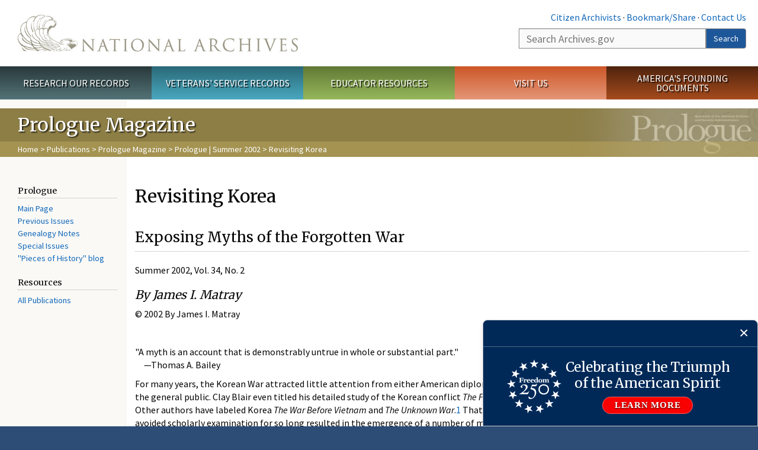

--- FILE ---
content_type: text/html; charset=utf-8
request_url: https://www.archives.gov/publications/prologue/2002/summer/korean-myths-1
body_size: 23686
content:
<!doctype html>
<html lang="en" dir="ltr" prefix="fb: //www.facebook.com/2008/fbml">
<head>
  <meta http-equiv="X-UA-Compatible" content="IE=edge">
  <meta name="viewport" content="width=device-width, initial-scale=1.0">
    <!-- Google Tag Manager -->
  <script>(function(w,d,s,l,i){w[l]=w[l]||[];w[l].push({'gtm.start':
  new Date().getTime(),event:'gtm.js'});var f=d.getElementsByTagName(s)[0],
  j=d.createElement(s),dl=l!='dataLayer'?'&l='+l:'';j.async=true;j.src=
  'https://www.googletagmanager.com/gtm.js?id='+i+dl;f.parentNode.insertBefore(j,f);
  })(window,document,'script','dataLayer','GTM-WLMC86');</script>
  <!-- End Google Tag Manager -->
  <meta name="referrer" content="no-referrer-when-downgrade">
    <meta http-equiv="Content-Type" content="text/html; charset=utf-8" />
<link rel="shortcut icon" href="https://www.archives.gov/files/apple-icon.png" type="image/png" />
<meta name="description" content="Exposing Myths of the Forgotten War Summer 2002, Vol. 34, No. 2 By James I. Matray © 2002 By James I. Matray &quot;A myth is an account that is demonstrably untrue in whole or substantial part.&quot; —Thomas A. Bailey An artillery officer directs UN troops as they drop white phosphorous on a Communist-held post in February 1951. (NARA, 111-SC-358293) For many years, the Korean War" />
<meta name="generator" content="Drupal 7 (http://drupal.org)" />
<link rel="image_src" href="https://www.archives.gov/sites/all/themes/nara/images/naralogo-og.png" />
<link rel="canonical" href="https://www.archives.gov/publications/prologue/2002/summer/korean-myths-1" />
<meta property="og:site_name" content="National Archives" />
<meta property="og:type" content="article" />
<meta property="og:url" content="https://www.archives.gov/publications/prologue/2002/summer/korean-myths-1" />
<meta property="og:title" content="Revisiting Korea" />
<meta property="og:description" content="Exposing Myths of the Forgotten War Summer 2002, Vol. 34, No. 2 By James I. Matray © 2002 By James I. Matray &quot;A myth is an account that is demonstrably untrue in whole or substantial part.&quot; —Thomas A. Bailey An artillery officer directs UN troops as they drop white phosphorous on a Communist-held post in February 1951. (NARA, 111-SC-358293) For many years, the Korean War attracted little attention from either American diplomatic historians or the general public. Clay Blair even titled his detailed study of the Korean conflict The Forgotten War." />
<meta property="og:updated_time" content="2025-04-07T06:07:49-04:00" />
<meta property="og:image" content="https://www.archives.gov/sites/all/themes/nara/images/naralogo-og.png" />
<meta property="og:image:alt" content="National Archives" />
<meta name="twitter:card" content="summary" />
<meta name="twitter:title" content="Revisiting Korea" />
<meta name="twitter:description" content="Exposing Myths of the Forgotten War Summer 2002, Vol. 34, No. 2 By James I. Matray © 2002 By James I. Matray &quot;A myth is an account that is demonstrably untrue in whole or substantial part.&quot; —Thomas" />
<meta name="twitter:image" content="https://www.archives.gov/sites/all/themes/nara/images/naralogo-x.png" />
<meta name="twitter:image:alt" content="National Archives" />
<meta property="article:published_time" content="2016-08-15T17:40:09-04:00" />
<meta property="article:modified_time" content="2025-04-07T06:07:49-04:00" />
  <title>Revisiting Korea | National Archives</title>

  <style>
@import url("https://www.archives.gov/modules/system/system.base.css?t9q104");
</style>
<style>
@import url("https://www.archives.gov/sites/all/modules/custom/archives_ui/css/font-awesome.min.css?t9q104");
@import url("https://www.archives.gov/sites/all/modules/custom/archives_ui/css/helptext.css?t9q104");
@import url("https://www.archives.gov/sites/all/modules/custom/archives_ui/css/ckeditor_custom.css?t9q104");
@import url("https://www.archives.gov/sites/all/modules/custom/argentina/css/argentina_style.css?t9q104");
@import url("https://www.archives.gov/sites/all/modules/contrib/calendar/css/calendar_multiday.css?t9q104");
@import url("https://www.archives.gov/sites/all/modules/contrib/date/date_repeat_field/date_repeat_field.css?t9q104");
@import url("https://www.archives.gov/modules/field/theme/field.css?t9q104");
@import url("https://www.archives.gov/sites/all/modules/custom/findingaid_stat/css/findingaid.css?t9q104");
@import url("https://www.archives.gov/sites/all/modules/custom/findingaid_stat/css/explorer_landing.css?t9q104");
@import url("https://www.archives.gov/sites/all/modules/custom/nara_catalog/css/nara-api-style.css?t9q104");
@import url("https://www.archives.gov/sites/all/modules/custom/nara_document_app/css/documentapp.css?t9q104");
@import url("https://www.archives.gov/sites/all/modules/archive_features/nara_timeline/css/custom.css?t9q104");
@import url("https://www.archives.gov/sites/all/modules/archive_features/nara_timeline/css/timeline.css?t9q104");
@import url("https://www.archives.gov/modules/node/node.css?t9q104");
@import url("https://www.archives.gov/sites/all/modules/contrib/user_alert/css/user-alert.css?t9q104");
@import url("https://www.archives.gov/sites/all/modules/custom/varnish_purge/css/varnishpurge.css?t9q104");
@import url("https://www.archives.gov/sites/all/modules/contrib/views/css/views.css?t9q104");
@import url("https://www.archives.gov/sites/all/modules/contrib/ckeditor/css/ckeditor.css?t9q104");
</style>
<style>
@import url("https://www.archives.gov/sites/all/modules/contrib/ctools/css/ctools.css?t9q104");
</style>
<style>.section-theme #title-bar{background:#8d7e46 url("https://www.archives.gov/files/global-images/section-headers/prologue1.png") no-repeat center right;}.section-theme #mega-footer > h2{background:#8d7e46}.section-theme #title-bar .breadcrumb{background-color:rgba(187,167,93,0.5);}.section-theme th{background-color:#8d7e46 !important;}
</style>
<style>
@import url("https://www.archives.gov/sites/all/modules/custom/archives_floating_block/css/floating-block.css?t9q104");
@import url("https://www.archives.gov/sites/all/modules/custom/nara_custom/css/nara_custom.css?t9q104");
</style>
<style>
@import url("https://www.archives.gov/sites/all/themes/nara/css/jquery.fancybox.css?t9q104");
@import url("https://www.archives.gov/sites/all/themes/nara/css/jquery.fancybox-thumbs.css?t9q104");
@import url("https://www.archives.gov/sites/all/themes/nara/css/bootstrap.min.css?t9q104");
@import url("https://www.archives.gov/sites/all/themes/nara/css/styles.css?t9q104");
@import url("https://www.archives.gov/sites/all/themes/nara/css/vertical-tabs.css?t9q104");
@import url("https://www.archives.gov/sites/all/themes/nara/css/overrides.css?t9q104");
@import url("https://www.archives.gov/sites/all/themes/nara/css/mediagallery.css?t9q104");
@import url("https://www.archives.gov/sites/all/themes/nara/css/dataTables.bootstrap.min.css?t9q104");
</style>
  <!-- HTML5 element support for IE6-8 -->
  <!--[if lt IE 9]>
    <script src="//html5shiv.googlecode.com/svn/trunk/html5.js"></script>
  <![endif]-->
  <link type="text/css" rel="stylesheet" href="https://fonts.googleapis.com/css?family=Source+Sans+Pro:300,400,700,300italic,400italic|Merriweather">
  <script src="https://www.archives.gov/files/js/js_XexEZhbTmj1BHeajKr2rPfyR8Y68f4rm0Nv3Vj5_dSI.js"></script>
<script src="https://www.archives.gov/files/js/js_PhofXJKZ1yn7SmszbJSme0P9y7Ix9NRHIY6B1hPjT08.js"></script>
<script src="https://www.archives.gov/files/js/js_ojlSD16_M-j8tKD99oMRuD22VZNo8_YrUy5GB_YOqDM.js"></script>
<script src="https://www.archives.gov/files/js/js_vcv-8lLHlIx11ieL3rAdHnvlVlqU2Ew5a7G2Z3NKRbk.js"></script>
<script>jQuery.extend(Drupal.settings, {"basePath":"\/","pathPrefix":"","setHasJsCookie":0,"ajaxPageState":{"theme":"nara","theme_token":"1OzxZVdYtWo4D5-m5x_gJoWOKx1wi6tkmnUFKPapvHg","js":{"sites\/all\/themes\/bootstrap\/js\/bootstrap.js":1,"sites\/all\/modules\/contrib\/jquery_update\/replace\/jquery\/1.7\/jquery.min.js":1,"misc\/jquery-extend-3.4.0.js":1,"misc\/jquery-html-prefilter-3.5.0-backport.js":1,"misc\/jquery.once.js":1,"misc\/drupal.js":1,"sites\/all\/modules\/custom\/archives_ui\/scripts\/helptext.js":1,"sites\/all\/modules\/custom\/argentina\/js\/script.js":1,"sites\/all\/modules\/custom\/findingaid_stat\/js\/script.js":1,"sites\/all\/modules\/custom\/nara_catalog\/js\/script.js":1,"sites\/all\/modules\/custom\/nara_document_app\/js\/script.js":1,"sites\/all\/modules\/contrib\/user_alert\/js\/user-alert.js":1,"sites\/all\/modules\/custom\/nara_custom\/js\/nara_custom.js":1,"sites\/all\/modules\/custom\/archives_floating_block\/js\/floating-block.js":1,"sites\/all\/themes\/nara\/assets\/javascripts\/bootstrap\/affix.js":1,"sites\/all\/themes\/nara\/assets\/javascripts\/bootstrap\/alert.js":1,"sites\/all\/themes\/nara\/assets\/javascripts\/bootstrap\/button.js":1,"sites\/all\/themes\/nara\/assets\/javascripts\/bootstrap\/carousel.js":1,"sites\/all\/themes\/nara\/assets\/javascripts\/bootstrap\/collapse.js":1,"sites\/all\/themes\/nara\/assets\/javascripts\/bootstrap\/dropdown.js":1,"sites\/all\/themes\/nara\/assets\/javascripts\/bootstrap\/modal.js":1,"sites\/all\/themes\/nara\/assets\/javascripts\/bootstrap\/tooltip.js":1,"sites\/all\/themes\/nara\/assets\/javascripts\/bootstrap\/popover.js":1,"sites\/all\/themes\/nara\/assets\/javascripts\/bootstrap\/scrollspy.js":1,"sites\/all\/themes\/nara\/assets\/javascripts\/bootstrap\/tab.js":1,"sites\/all\/themes\/nara\/assets\/javascripts\/bootstrap\/transition.js":1,"sites\/all\/themes\/nara\/scripts\/jPanelMenu.js":1,"sites\/all\/themes\/nara\/scripts\/jRespond.js":1,"sites\/all\/themes\/nara\/scripts\/matchHeight.min.js":1,"sites\/all\/themes\/nara\/scripts\/jquery.fancybox.pack.js":1,"sites\/all\/themes\/nara\/scripts\/toc.js":1,"sites\/all\/themes\/nara\/scripts\/jquery.dataTables.min.js":1,"sites\/all\/themes\/nara\/scripts\/dataTables.bootstrap.min.js":1,"sites\/all\/themes\/nara\/scripts\/scripts.js":1,"sites\/all\/themes\/nara\/scripts\/jquery.scrollTo.js":1,"sites\/all\/themes\/nara\/scripts\/mediagallery.js":1},"css":{"modules\/system\/system.base.css":1,"sites\/all\/modules\/custom\/archives_ui\/css\/font-awesome.min.css":1,"sites\/all\/modules\/custom\/archives_ui\/css\/helptext.css":1,"sites\/all\/modules\/custom\/archives_ui\/css\/ckeditor_custom.css":1,"sites\/all\/modules\/custom\/argentina\/css\/argentina_style.css":1,"sites\/all\/modules\/contrib\/calendar\/css\/calendar_multiday.css":1,"sites\/all\/modules\/contrib\/date\/date_repeat_field\/date_repeat_field.css":1,"modules\/field\/theme\/field.css":1,"sites\/all\/modules\/custom\/findingaid_stat\/css\/findingaid.css":1,"sites\/all\/modules\/custom\/findingaid_stat\/css\/explorer_landing.css":1,"sites\/all\/modules\/custom\/liaisons\/css\/liaisons_style.css":1,"sites\/all\/modules\/custom\/nara_catalog\/css\/nara-api-style.css":1,"sites\/all\/modules\/custom\/nara_document_app\/css\/documentapp.css":1,"sites\/all\/modules\/archive_features\/nara_timeline\/css\/custom.css":1,"sites\/all\/modules\/archive_features\/nara_timeline\/css\/timeline.css":1,"modules\/node\/node.css":1,"sites\/all\/modules\/contrib\/user_alert\/css\/user-alert.css":1,"sites\/all\/modules\/custom\/varnish_purge\/css\/varnishpurge.css":1,"sites\/all\/modules\/contrib\/views\/css\/views.css":1,"sites\/all\/modules\/contrib\/ckeditor\/css\/ckeditor.css":1,"sites\/all\/modules\/contrib\/ctools\/css\/ctools.css":1,"0":1,"sites\/all\/modules\/custom\/archives_floating_block\/css\/floating-block.css":1,"sites\/all\/modules\/custom\/nara_custom\/css\/nara_custom.css":1,"sites\/all\/themes\/nara\/css\/jquery.fancybox.css":1,"sites\/all\/themes\/nara\/css\/jquery.fancybox-thumbs.css":1,"sites\/all\/themes\/nara\/css\/do_not_edit.css":1,"sites\/all\/themes\/nara\/css\/bootstrap.min.css":1,"sites\/all\/themes\/nara\/css\/styles.css":1,"sites\/all\/themes\/nara\/css\/vertical-tabs.css":1,"sites\/all\/themes\/nara\/css\/overrides.css":1,"sites\/all\/themes\/nara\/css\/mediagallery.css":1,"sites\/all\/themes\/nara\/css\/dataTables.bootstrap.min.css":1}},"archives_ui":{"trustedDomains":["twitter\\.com","youtube\\.com","youtu\\.be","recordsofrights\\.org","presidentialtimeline\\.org","nationalarchivesstore\\.org","bush41\\.org","nara\\.learn\\.com","bush41\\.org","bushlibrary\\.tamu\\.edu","fdrlibrary\\.marist\\.edu","georgewbushlibrary\\.smu\\.edu","lbjlibrary\\.org","trumanlibrary\\.org","fdrlibrary\\.org","archivesfoundation\\.org","jfklibrary\\.org","Myarchivesstore\\.org","docsteach\\.org","digitalvaults\\.org","jfk50\\.org","reagan\\.utexas\\.edu","clinton\\.presidentiallibraries\\.us","fdrlibrary\\.org","us11\\.campaign-archive.?\\.com","lbjlibrary\\.net","github\\.io","github\\.com","eventbrite\\.com","facebook\\.com","pinterest\\.com","tumblr\\.com","google\\.com","historypin\\.org","giphy\\.com","instagram\\.com","flickr\\.com","foursquare\\.com","addthis\\.com","apple\\.com","georgebushfoundation\\.org","clintonpresidentialcenter\\.org","geraldrfordfoundation\\.org","reaganfoundation\\.org","rooseveltinstitute\\.org","socialarchive\\.iath\\.virginia.edu","s3\\.amazonaws\\.com","surveymonkey\\.com","storify\\.com","constantcontact\\.com","snaccooperative\\.org","x\\.com","discoverlbj\\.org"]},"user_alert":{"url_prefix":"","current_path":"publications\/prologue\/2002\/summer\/korean-myths-1"},"bootstrap":{"anchorsFix":1,"anchorsSmoothScrolling":1,"formHasError":1,"popoverEnabled":1,"popoverOptions":{"animation":1,"html":0,"placement":"right","selector":"","trigger":"click","triggerAutoclose":1,"title":"","content":"","delay":0,"container":"body"},"tooltipEnabled":1,"tooltipOptions":{"animation":1,"html":0,"placement":"bottom","selector":"","trigger":"hover focus","delay":0,"container":"body"}}});</script>
  
  <style type="text/css">
div.form-item-body-und-0-format {
  display:none;
}
div.form-item-field-col-b-und-0-format {
  display:none;
}
div.filter-guidelines {
  display:none;
}
div.filter-help {
  display:none;
}
</style>
<style type="text/css">
ul.nav-tabs {
display:none;
}
#block-workbench-block {
display:none;
}
</style>

<script type="text/javascript" src="/includes/javascript/sortable/tablesort.js"></script>
<script type="text/javascript" src="/includes/javascript/sortable/customsort.js"></script>
<script type="text/javascript" src="/includes/javascript/sortable/sortable.css"></script>
<style type="text/css">
th .sortable a.sort-active {
color:#ffffff;
}
table.sortable th.sortable a.active {
color:#ffffff;
}
table.sortable th.sortable a {
color:#ffffff;
}
table.sortable th a.sortheader {
color:#ffffff;
}


/* visited link */
table.sortable th.sortable a:visited {
    color: #ffffff;
}

/* mouse over link */
table.sortable th.sortable a:hover {
    color: #ffffff;
}

/* selected link */
table.sortable th.sortable a:active {
    color: #ffffff;
}
.section-theme th a {
color:#ffffff;
}

table.sortable  tr:nth-of-type(odd) {
      background-color:#F5F5F5;
}
table.sortable-onload-1  tr:nth-of-type(odd) {
      background-color:#F5F5F5;
 }
table.sortable-onload-0  tr:nth-of-type(odd) {
      background-color:#F5F5F5;
 }
</style>
  <script type="application/ld+json">{
    "@context": "http://schema.org",
    "@graph": [
        {
            "@type": "WebPage",
            "name": "Revisiting Korea",
            "url": "https://www.archives.gov/publications/prologue/2002/summer/korean-myths-1",
            "datePublished": "2016-08-15T17:40:09-04:00",
            "dateModified": "2025-04-07T06:07:49-04:00",
            "additionalProperty": [
                {
                    "@type": "PropertyValue",
                    "name": "PageType",
                    "value": "webpage"
                },
                {
                    "@type": "PropertyValue",
                    "name": "Section",
                    "value": "publications/prologue"
                }
            ]
        }
    ]
}</script></head>
<body class="html not-front not-logged-in no-sidebars page-node page-node- page-node-52646 node-type-3-col-page " >
<!-- Google Tag Manager (noscript) -->
<noscript><iframe alt="Google Tag Manager" src="https://www.googletagmanager.com/ns.html?id=GTM-WLMC86"
height="0" width="0" style="display:none;visibility:hidden" title="Google Tag Manager"></iframe></noscript>
<!-- End Google Tag Manager (noscript) -->

<div id='background-gradient'>


  <div class="wrapper section-theme ">
    <a class="back-to-top" href="#page-header" style="display: none;">Top</a>  
    <div id="skip-link">
      <a href="#main-col" class="element-invisible element-focusable">Skip to main content</a>
    </div>
    
<div class="wrapper section-theme">
  <header id="page-header">
  
    <div class="region region-header">
    <section id="block-block-53" class="block block-block clearfix">

      
  <div class="col-sm-6" id="logo-wrapper">
    <div id="logo"><a href="/">The U.S. National Archives Home</a></div>

</div>
<div class="col-sm-6" id="search-wrapper">
    <div id="top-links">
        <a class="noBorder" href="/citizen-archivist">Citizen Archivists</a> &middot;
        <script type="text/javascript">// <![CDATA[
        var addthis_pub = "usarchives";
        var addthis_offset_left = -40;
        var ui_508_compliant = true;
        var addthis_brand = "Archives.gov";
        // ]]></script>
        <a class="a2a_dd trusted" href="https://www.addtoany.com/share">Bookmark/Share</a>        
            <script async src="https://static.addtoany.com/menu/page.js"></script> &middot;
        <a href="/contact">Contact Us</a>

    </div>
        <div class="input-group" id="site-search">
        <form action="https://search.archives.gov/search" method="get" name="search">
            <label for="qt" style="position:absolute;">Search</label>
            <input class="form-control" id="qt" accesskey="s" type="text"
                   name="query" placeholder="Search Archives.gov" title="Search Archives.gov"/>
            <span class="input-group-btn">
                <button class="btn btn-default" id="go" type="submit" name="submit">Search</button>
           </span>
           <input type="hidden" value="" name="utf8">
           <input id="affiliate" type="hidden" value="national-archives" name="affiliate">
        </form>
    </div>

</div>

</section>
  </div>
  </header> <!-- /#page-header -->

  
      <nav id="main-nav" class="clearfix ">
        <h2 class="element-invisible">Main menu</h2><ul id="main-menu-links" class="links clearfix make-eq"><li class="menu-859 first research"><a href="/research" title="Explore our nation&#039;s history through our documents, photographs, and records." id="research">Research Our Records</a></li>
<li class="menu-860 veterans"><a href="/veterans" title="Request military records and learn about other services for yourself or a family member." id="veterans" class="veterans">Veterans&#039; Service Records</a></li>
<li class="menu-861 teachers"><a href="/education" title="Engage students with lesson plans and other classroom materials." id="teachers" class="teachers">Educator Resources</a></li>
<li class="menu-862 locations"><a href="/locations" title="Plan a trip to a facility near you or learn about our national network of locations and services." id="locations" class="locations">Visit Us</a></li>
<li class="menu-367 last shop"><a href="/founding-docs" title="Order books, gift items, photographic prints, and document reproductions online." id="shop" class="shop">America&#039;s Founding Documents</a></li>
</ul>    </nav><!-- /main-nav -->
  
<div class='page-body-wrapper'>
  <div id="page-body" class="no-sidebar">
    <header id="title-bar">
                    <p>Prologue Magazine</p>
                            <div class="breadcrumb">
                <a href="/">Home</a> &gt; <a href="/publications">Publications</a> &gt; <a href="/publications/prologue">Prologue Magazine</a> &gt; <a href="/publications/prologue/2002/summer">Prologue | Summer 2002</a> &gt; Revisiting Korea            </div><!-- /breadcrumbs -->
            </header>

    <div class="row">
              <nav  class="col-sm-2">
          <aside id="sidebar-first" >
            <nav id="left-menu" class="">
      
  <h3>Prologue</h3>

<ul>
  <li><a href="/publications/prologue/">Main Page</a></li>
  <li><a href="/publications/prologue/index/">Previous Issues</a></li>
  <li><a href="/publications/prologue/genealogy-notes.html">Genealogy Notes</a></li>
  <li><a href="/publications/prologue/special-issues.html">Special Issues</a></li>
  <li><a class="prologue-blog" href="https://prologue.blogs.archives.gov/">"Pieces of History" blog</a></li>
</ul>

<h3>Resources</h3>

<ul>
  <li><a href="/publications/">All Publications</a></li>
</ul>

<p><!-- <div><a class="buttonLink rss" href="http://www.addthis.com/feed.php?pub=usarchives&h1=http%3A%2F%2Fwww.archives.gov%2Frss%2Frss-prologue.php&t1=" onclick="return addthis_open(this, 'feed', 'http://www.archives.gov/rss/rss-prologue.php')" alt="Subscribe using any feed reader!" target="_blank">Get the Prologue <br />RSS feed</a><script type="text/javascript" src="//s7.addthis.com/js/250/addthis_widget.js?pub=usarchives"></script></div> -->
  
</nav>
          </aside>  <!-- /#sidebar-first -->
        </nav>
      
              <div id="main-col" class="col-sm-10">
      
      <p id="print-logo">
        <img src="/sites/all/themes/nara/images/nara-print-logo.jpg" alt="National Archives Logo" />
      </p>

      
                    
      
      
        <div class="region region-content">
    <section id="block-system-main" class="block block-system clearfix">

      
  

  <h1>Revisiting Korea</h1>
  

  <h2>Exposing Myths of the Forgotten War</h2>

<p>Summer 2002, Vol. 34, No. 2</p>

<h3><em>By James I. Matray</em></h3>

<p>© 2002 By James I. Matray</p>

<p>&nbsp;</p>

<p>"A myth is an account that is demonstrably untrue in whole or substantial part."<br />
  &nbsp;&nbsp;&nbsp;&nbsp; —Thomas A. Bailey</p>

<div class="nwidget nimage_caption img-wrap width30 pull-right" data-additional-classes="" data-alignment="pull-right" data-alt-tag="refer to caption" data-caption-body="An artillery officer directs UN troops as they drop white phosphorous on a Communist-held post in February 1951. (NARA, 111-SC-358293)" data-caption-title="" data-downloadable-version="" data-image="/files/publications/prologue/images/korean-war-artillery.jpg" data-image_width="30" data-opa-record="" data-pdf-version=""><img alt="refer to caption" src="/files/publications/prologue/images/korean-war-artillery.jpg" />
  <p>An artillery officer directs UN troops as they drop white phosphorous on a Communist-held post in February 1951. (NARA, 111-SC-358293)</p>
</div>

<p>For many years, the Korean War attracted little attention from either American diplomatic historians or the general public. Clay Blair even titled his detailed study of the Korean conflict <em>The Forgotten War</em>. Other authors have labeled Korea <em>The War Before Vietnam</em> and <em>The Unknown War</em>.<a href="#nt1" name="f1">1</a> That the Korean War avoided scholarly examination for so long resulted in the emergence of a number of myths about the conflict that remain central to Korea's place in popular memory almost a half century after the fighting stopped.</p>

<p>The Korean War Memorial in Washington, D.C., presents in granite what for many remains its most powerful lesson— that "Freedom Is Not Free." Tourists can buy T-shirts sporting a map of Korea over which appears the judgment that this was "The Place Where Communism Was Stopped." But since 1981 a swelling stream of books and articles reexamining not only the war itself, but U.S. policy toward Korea before June 1950, has shattered traditional beliefs about the conflict.<a href="#nt2" name="f2">2</a> This essay revisits the Korean War with the purpose of exposing old myths and replacing them with current realities of a no-longer-forgotten conflict.</p>

<p>Early accounts of the Korean War almost without exception focused on events beginning with the North Korean invasion of South Korea. This was because few people doubted that the Soviet Union had ordered the attack as part of its plan for global conquest. President Harry S. Truman provided support for this assumption just two days after the start of hostilities. On June 27, 1950, he told the American people that North Korea's attack on South Korea showed the world that "communism has passed beyond the use of subversion to conquer independent nations and will now use armed invasion and war."<a href="#nt3" name="f3">3</a> This assessment reflected Truman's firm belief that North Korea was a puppet of the Soviet Union and Kim Il Sung was acting on instructions from Moscow. In his memoirs, Truman equated Joseph Stalin's actions with Adolf Hitler's in the 1930s, arguing that military intervention to defend the Republic of Korea (ROK) was vital because appeasement had not prevented but ensured the outbreak of World War II.<a href="#nt4" name="f4">4</a> Top administration officials, as well as the general public, fully shared these assumptions. This traditional interpretation provided the analytical foundation for early accounts of the war, perpetuating the most important myth of the Korean conflict.<a href="#nt5" name="f5">5</a></p>

<p>A consensus now prevails that the origins of the Korean War date from at least World War II. Rather than characterizing the conflict as the product of external aggression, scholars acknowledge the centrality of domestic factors. In fact, more than a decade ago, it became fashionable to portray the Korean War as a civil conflict, rejecting not only the argument that it was an example of Soviet-inspired, external aggression but denying Moscow's involvement. Bruce Cumings, the leading proponent of this interpretation, insisted in his two-volume study titled <em>The Origins of the Korean War</em> that a conventional war started in Korea in June 1950 because the United States prevented a leftist revolution on the peninsula during 1945 and imposed a reactionary regime in the south during the years immediately following World War II.<a href="#nt6" name="f6">6</a> Accounts of the war thereafter adopted the Cumings interpretation. Callum MacDonald wrote that the North Korean "attack was the latest act in a civil war which had been taking shape since the liberation of Korea from Japan in 1945." Burton I. Kaufman labeled the conflict "a true civil war." For Peter Lowe, by 1950, the "situation in the Korean peninsula was in essence one of civil war." John Merrill charged that prior accounts of the Korean War ignored the "local setting," insisting that "the war can be usefully interpreted as a case of intervention in the ongoing civil strife in the South."<a href="#nt7" name="f7">7</a></p>

<p>Release of previously classified Soviet and Chinese documents during the 1990s abruptly ended the emerging consensus that Korea was a classic civil war. A renewed emphasis on international factors in reexaminations of the Korean conflict resulted in the current description of it as an "international civil war," which only sounds like an oxymoron. Kathryn Weathersby provided a succinct summary of this new consensus when she concluded that the war's origins "lie primarily with the division of Korea in 1945 and the polarization of Korean politics that resulted from .&nbsp;.&nbsp;. the policies of the two occupying powers. .&nbsp;.&nbsp;. The Soviet Union played a key role in the outbreak of the war, but it was as facilitator, not as originator."<a href="#nt8" name="f8">8</a> Many writers already had arrived at this conclusion before Communist archival materials became available in the course of reexamining U.S. policy toward Korea in World War II. For example, some scholars emphasized international factors in reexamining how Korea came to be divided in 1945. A myth had taken hold during the McCarthy era that just as Communists in the State Department had helped Mao Zedong seize power in China, so too had they conspired to ensure Soviet control in North Korea. Korea's partition at the thirty-eighth parallel allegedly was part of the price President Franklin D. Roosevelt paid at Yalta for Soviet entry in the Pacific War. This coexisted with another erroneous belief that the Allies divided Korea at the Potsdam Conference.<a href="#nt9" name="f9">9</a></p>

<p>We now know that President Harry S. Truman proposed partitioning Korea on the eve of Japan's surrender to prevent the Soviets from occupying the entire peninsula. When he became President following Roosevelt's death in April 1945, Soviet expansion into Eastern Europe had begun to alarm U.S. leaders. Almost from the outset, the new President expected Soviet actions in Korea to parallel Stalin's policies in Poland. Within a week after assuming office, Truman began to search for some way to eliminate any opportunity for a repetition of Soviet expansion. The atomic bomb seemed to provide him with an easy answer. Japan's prompt surrender after an atomic attack would preempt Soviet entrance into the Pacific war, thereby permitting the United States to occupy Korea alone and removing any possibility for "sovietization." But Truman's gamble failed. When Stalin declared war on Japan and sent the Red Army into Korea prematurely on August 12, 1945, the United States proposed Korea's division into Soviet and U.S. zones of military occupation at the thirty-eighth parallel. Only Stalin's acceptance of this desperate eleventh-hour plan saved the peninsula from unification under Communist rule. Accepting Korea's division into suitable spheres of influence, the Soviet leader probably also hoped to trade this concession for an equal voice in occupied Japan.<a href="#nt10" name="f10">10</a></p>

<p>Korea soon found itself a captive of the Cold War. As Soviet-American relations in Europe deteriorated, neither side was willing to acquiesce to an agreement appreciably strengthening its adversary. After eighteen months of failed negotiations, Washington and Moscow moved toward the formation of separate regimes, resulting in the creation in August 1948 of the Republic of Korea in the south and the Democratic People's Republic of Korea (DPRK) in the north the following September.<a href="#nt11" name="f11">11</a> After North Korea launched its attack two years later, a myth took hold that the United States abandoned the ROK, thereby encouraging an invasion.</p>

<p>Admittedly, in September 1947, the Joint Chiefs of Staff (JCS) had recommended prompt U.S. military withdrawal from Korea, but a major uprising against the government of Syngman Rhee in October 1948 caused the United States to postpone disengagement until June 29, 1949. By then, Truman believed that South Korea could survive and even prosper without protection from U.S. troops despite the existence of a powerful army in North Korea. Before U.S. troops left, the administration had assumed a commitment to train, equip, and supply a security force in the south that was capable of preserving internal order and deterring an attack from the north. Also, it had asked Congress to approve a three-year program of technical and economic assistance.<a href="#nt12" name="f12">12</a></p>

<p>To build political support for the Korean assistance package, Secretary of State Dean G. Acheson delivered a speech before the National Press Club on January 12, 1950, offering an optimistic assessment of the ROK's future. Later, critics perpetrated the myth that Acheson's exclusion of South Korea from the US"defensive perimeter" gave the Kremlin a "green light" to order an attack.<a href="#nt13" name="f13">13</a> Currently available declassified Soviet documents show, however, that Acheson's words had almost no effect on Communist planning for the invasion; only one even mentions the Press Club speech. In fact, North Korean leader Kim IL Sung at first thought that Acheson had placed South Korea <em>inside</em> the U.S. defensive perimeter.<a href="#nt14" name="f14">14</a></p>

<p>More important was the correct assumption guiding Truman's Korea policy that Moscow was reluctant to allow the North Koreans to practice open aggression. This belief allowed the administration to pursue containment through economic means, and the policy seemed to be experiencing marked success in Korea during the weeks after Acheson's address. South Korea had acted vigorously to end spiraling inflation, while elections in May had given Rhee's critics control of the legislature. Finally, the South Korean army had nearly eliminated guerrilla activities threatening internal order, prompting approval of a large increase in U.S. military aid.<a href="#nt15" name="f15">15</a></p>

<p>While the United States was willing to be patient, awaiting the collapse of what it saw as Moscow's artificial client state in North Korea, South Korea's President Rhee was obsessed with accomplishing early reunification through military means. The Truman administration's fear that Rhee would launch an invasion prompted it to limit South Korea's military capabilities, refusing to provide tanks, heavy artillery, and combat planes.<a href="#nt16" name="f16">16</a> This did not stop the South Koreans from initiating most of the border clashes with North Korean forces at the thirty-eighth parallel beginning in the summer of 1948 and reaching a high level of intensity and violence a year later. Historians now acknowledge that the two Koreas already were waging a civil conflict when North Korea's attack opened the conventional phase of the war.<a href="#nt17" name="f17">17</a> Contradicting traditional assumptions, however, available declassified Soviet documents demonstrate that throughout 1949, Stalin consistently refused to approve Kim IL Sung's persistent requests to approve an invasion of South Korea. The Soviet leader believed that North Korea had not achieved either military superiority north of the parallel or political strength south of that line. His main concern was the threat South Korea posed to North Korea's survival, for example fearing an invasion northward following U.S. military withdrawal in June 1949.<a href="#nt18" name="f18">18</a></p>

<p>Stalin was not prepared to risk war with the United States in 1949, but the Communist victory in China that fall placed pressure on him to show his support for the same outcome in Korea. Both of these factors allowed Kim IL Sung to use the "strategy he later used so extensively of playing China and the Soviet Union against one another."<a href="#nt19" name="f19">19</a> In January 1950, Stalin approved Kim's request to visit Moscow but despite Acheson's speech, he was not ready to approve an invasion. At that time, he also approved a major expansion of North Korea's military capabilities, but his purpose was more to ensure its survival than to promote aggressive expansion. When they met during April, Kim persuaded Stalin that a military victory would be quick and easy, especially because of support from southern guerrillas and an expected popular uprising against Rhee. But Stalin still feared U.S. military intervention, advising Kim that he could stage an offensive only if China's Mao Zedong approved. During May, Kim IL Sung traveled to Beijing to secure Chinese consent for the invasion. Significantly, Mao also expressed concerns about U.S. military intervention. But after Kim disingenuously explained that Stalin had approved his plans, Mao gave his reluctant consent for the offensive as well. Kim IL Sung knew that time was running out and manipulated his patrons into supporting his desperate bid for reunification before Rhee could beat him to the punch.<a href="#nt20" name="f20">20</a></p>

<p>Few Americans then and thereafter doubted for a moment that on June 25, 1950, North Korea attacked South Korea on orders from Moscow. They also came to believe a myth that President Truman acted with swiftness and courage to prevent conquest of the entire peninsula. But in fact, he did not commit U.S. ground troops in Korea for almost a week, referring the matter instead to the United Nations and banking on South Korea's ability to defend itself. This was consistent with Truman's containment policy in Asia, where he hoped to prevent Communist expansion without relying on U.S. military power, thereby avoiding the need to reverse his policy of reducing defense spending. At a press conference on June 29, he was still optimistic that a total commitment was avoidable, agreeing with a newsman's description of the war as a "police action" rather than coining the phrase himself. But the next morning, Gen. Douglas MacArthur advised that without American combat forces, Communist conquest of South Korea was certain. Even then, however, Truman hesitated, asking Secretary of the Army Frank Pace, who telephoned before dawn requesting approval of MacArthur's request, "Do we have to decide tonight?" Told that a decision could not wait, the President sent U.S. soldiers to fight in Korea.<a href="#nt21" name="f21">21</a></p>

<p>Truman made much at the time of how the United States intervened in Korea in response to the request for defense of the Republic of Korea from the Security Council of the United Nations. But the myth that the Korean War was an example of collective security lost its credibility long ago, given the reality that the United States acted prior to passage of UN resolutions. The UN Security Council resolution of July 7, 1950, provided for creation of a United Nations Command (UNC), requiring MacArthur, Truman's choice as the UNC commander, to make periodic reports on developments in the war. The Truman administration had blocked formation of a UN committee that would have had direct access to the UNC, adopting instead a procedure whereby MacArthur received instructions from and reported to the Joint Chiefs of Staff (JCS). Since Washington had to approve them, MacArthur's reports in fact were after-action summaries of information that was common knowledge because newspapers already had printed detailed coverage of the same developments. Moreover, the United States and the ROK contributed 90 percent of the manpower. It was not the United Nations but the United States that provided the weapons, equipment, and logistical support to save South Korea. All this provided clear proof of the nominal role that the United Nations and collective security played in the Korean War.<a href="#nt22" name="f22">22</a></p>

<p>MacArthur's Inchon landing reversed the course of the Korean War, but contrary to traditional beliefs, it did not create the momentum that resulted in the decision to cross the thirty-eighth parallel and continue the offensive to the Yalu. In fact, throughout July, Truman's advisers, certain that a battlefield victory was inevitable, debated whether to pursue forcible reunification once North Korea's army had been thrown out of the south. Initially, Acheson opposed crossing the parallel, stating publicly on June 29 that U.S. military action is "solely for the purpose of restoring [South Korea] to its status prior to the invasion." However, State Department officials worked to change Acheson's mind, arguing persuasively that the United States should destroy the North Korean army and then sponsor free elections for a government to rule all of Korea. U.S. military leaders were reluctant to endorse this drastic change in war aims until, in late July, UN defensive lines finally stabilized. Roughly two weeks later, Truman decided to approve military operations in pursuit of forcible reunification. Truman's plan for conquering North Korea, which he approved on September 1, included precautions to minimize the chance of Chinese intervention that MacArthur later ignored. But the allegation that MacArthur was responsible for the ill-advised advance into North Korea is a myth. Truman made this decision to register a victory in the Cold War.<a href="#nt23" name="f23">23</a></p>

<p>China's decision to intervene in the Korean War has received a thorough reexamination in recent years as a consequence of access to new documents and personal accounts on the Communist side. Chen Jian has demonstrated that Beijing's "entry into the Korean War was determined by concerns much more complicated than safeguarding the Chinese-Korean border." Mao Zedong sought "to win a glorious victory" that would restore China's world status as the "Central Kingdom." He also wanted to repay a debt to North Korea, which had sent thousands of soldiers to fight in the Chinese civil war. Furthermore, after the Inchon landing, Stalin also had been pressing Beijing to intervene and prevent US conquest of North Korea. His pledge of Soviet air support removed any remaining doubts that Mao might have had about crossing the Yalu. But his associates hesitated, causing Mao, Chen explains, to use his "wisdom and authority to persuade his comrades" that US conquest of North Korea would inflict an intolerable blow on revolutionary nationalism in Asia.<a href="#nt24" name="f24">24</a></p>

<p>After Stalin reneged on his promise of air support early in October, some writers have argued that China balked but then intervened to avoid the prospect of Kim Il Sung establishing a government in exile in Manchuria.<a href="#nt25" name="f25">25</a> Chen insists, however, that because the triumph of Mao's revolutionary nationalist program was so vital to "the new China's .&nbsp;.&nbsp;. domestic and international interests, there was little possibility that China's entrance into the Korean War could have been averted."<a href="#nt26" name="f26">26</a></p>

<p>Recent research has contributed to a modest rehabilitation of MacArthur on other issues, most notably the general's persistent efforts to escalate the Korean War. After China's massive military assault in late November 1950, MacArthur submitted a "Plan for Victory" that proposed four specific steps to defeat the Communists. First, the general called for a blockade of China's coast. Second, he wanted authorization to bomb military installations in Manchuria. Third, MacArthur advocated deployment of Chinese Nationalist forces in Korea. Finally, he recommended that Jiang Jieshi launch an attack from Taiwan against the mainland.<a href="#nt27" name="f27">27</a> We now know that the Joint Chiefs of Staff, despite later denials, seriously considered endorsing implementation of these actions prior to receiving favorable reports from the battlefront late in December. By spring 1951, Truman had approved the first two proposals if UN forces faced annihilation or China expanded the war beyond Korea. In fact, the President even was prepared to use atomic weapons, an option that he had under consideration since the early days of the fighting. According to some historians, the United States was closer to using nuclear weapons in Korea under Truman than under his successor, Dwight D. Eisenhower.<a href="#nt28" name="f28">28</a></p>

<p>A surprising pattern in recent writing on the Korean War has been the indifference to the role of MacArthur. Nevertheless, scholars have clarified events surrounding Truman's decision to recall the general in April 1951. Early in 1951, Gen. Matthew B. Ridgway halted the Chinese Communist advance southward, making it possible for the administration to implement its preference for fighting a limited war in Korea. After Washington turned down successive pleas from MacArthur to expand the war through attacking China, the general grew frustrated with a policy of settling for an armistice near the thirty-eighth parallel. In March, his demand for an immediate Communist surrender sabotaged a planned cease-fire initiative. But for various reasons, many of them political, Truman reprimanded, but did not recall the general. By early April, a combination of factors forced the President to act. The JCS worried about a Chinese and Soviet military buildup in East Asia and thought the UN commander should have standing authority to retaliate against any Communist escalation, even recommending deployment of atomic weapons to forward Pacific bases. They mistrusted MacArthur and guessed he might provoke an incident in order to widen the war. While MacArthur's letter to House Republican Minority Leader Joseph W. Martin on April 5 once again criticizing the administration's efforts to limit the war was, as Truman later argued, "rank insubordination" and the "last straw," he already had made his decision for a more compelling reason related to military strategy.<a href="#nt29" name="f29">29</a></p>

<p>During the month after MacArthur's recall, UN forces had repulsed two massive Chinese Communist offensives, creating a battlefield stalemate that persuaded the belligerents to open negotiations for an armistice at Kaesong during July. A myth that Communist intransigence stalled progress at the talks went unchallenged for a generation. North Korea and China created an acrimonious atmosphere at the start with efforts to score propaganda points, but the United States raised the first major roadblock with its proposal for a demilitarized zone deep in North Korea.<a href="#nt30" name="f30">30</a> More importantly, after the talks moved to Panmunjom late in October, there was rapid progress in resolving all but one of the agenda items. The delegates agreed that the demilitarized zone would follow the line of battle, while adopting inspection procedures to enforce the truce. After approval of a postwar political conference to discuss withdrawal of foreign troops and reunification, a tradeoff settled disputes on airfield rehabilitation and membership on a neutral supervisory commission. Ten months after the talks began, negotiators would have signed an armistice agreement had they not deadlocked over disposition of the prisoners of war. Progress had occurred because both sides, despite serious disagreement on a number of issues, proposed and accepted compromises that each thought would contribute to an agreement preserving security interests defined in terms of military power and political influence.<a href="#nt31" name="f31">31</a></p>

<p>Popular memory still finds humanitarian motivation behind the inflexible refusal of the United States to return Communist prisoners of war (POWs) to China and North Korea against their will, coinciding with Truman's portrayal of his decision at the time. But a different reality has emerged regarding the issue that prevented peace in Korea for over a year. Truman's main goal was to win a propaganda victory in the Cold War, even though this necessitated a misrepresentation of the facts. For example, the U.S. stand on the principle of nonforcible repatriation may have seemed moral, but it contradicted the Geneva Convention, which required, as the Communist side demanded, the return of all POWs. Far worse was the Truman administration's purposeful decision to allow the perception that those POWs refusing repatriation were Communists defecting to the "Free World." A vast majority of North Korean POWs were actually South Koreans who either had joined voluntarily or were impressed into the Communist army. And thousands of Chinese POWs were Nationalist soldiers trapped in China at the end of the civil war who now had the chance to escape to Taiwan. Moreover, Chinese Nationalist guards at UN POW camps had used terrorist "reeducation" tactics to compel prisoners to refuse repatriation. Those who resisted risked beatings or death. Truman's stand on voluntary repatriation had little to do with moral considerations.<a href="#nt32" name="f32">32</a></p>

<p>How Eisenhower achieved an armistice ending the Korean War remains contested terrain. Historians acknowledge that Eisenhower entered office thinking seriously about using expanded conventional bombing and the threat of nuclear attack to force concessions from the Communist side. The truce agreement came on July 27, after an accelerated bombing campaign in North Korea and bellicose rhetoric about expanding the war. Most scholars, however, reject as myth Eisenhower's claim that Beijing was responding to his threat of an expanded war employing atomic weapons because as yet no documentary evidence has surfaced to support his assertion.<a href="#nt33" name="f33">33</a> They instead contend that the Chinese, facing major domestic economic problems and wanting peaceful coexistence with the West, already had decided to make peace once Truman left office. And Stalin's death in March only added to China's sense of political vulnerability, persuading the Communist delegation to break the logjam at Panmunjom later that month before Secretary of State John Foster Dulles conveyed his vague atomic threat to India's prime minister for delivery to Beijing. Furthermore, the nuclear threats of May 1953 were not clearly or forcefully delivered and were not substantively different from those implied threats that the Truman administration made in the fall of 1951, when B-29 bombers carried out atomic bombing test runs over North Korea with large conventional bombs.<a href="#nt34" name="f34">34</a></p>

<p>By January 1953, both sides in fact wanted an armistice. Washington and Beijing had grown tired of the economic burdens, military losses, political and military constraints, worries about an expanded war, and pressure from allies and the world community to end the stalemated war. Food shortages in North Korea, coupled with an understanding that forcible reunification was no longer possible, caused Pyongyang to favor an armistice even earlier. Moscow's new leaders had been concerned even before Stalin died about economic problems in Eastern Europe. A more conciliatory approach in the Cold War, they believed, not only would reduce the risk of general war but also might create tensions in the Western alliance if the United States acted provocatively in Korea. Several weeks before Eisenhower's threats of an expanded war using nuclear weapons and the bombing of North Korea's dams and irrigation system in May, Chinese negotiators signaled a change in policy when they accepted the UNC's proposal for an exchange of sick and wounded prisoners and then recommended turning non-repatriates over to a neutral state. Also, in late May and early June 1953, Chinese forces launched powerful attacks against positions that South Korean units were defending along the front line. Far from being intimidated, Beijing thus showed its continuing resolve, relying on military means to persuade the United States to compromise on the final terms of the armistice. In the end, both sides conceded points on the POW repatriation issue.<a href="#nt35" name="f35">35</a></p>

<p>While scholars continue to debate how the Korean War ended, few writers now disagree that the conflict was the key turning point in US foreign policy during the Cold War. Reacting to North Korea's attack, the United States not only expanded greatly its commitment to halt further Communist seizures of power elsewhere in Asia, it also vastly increased defense spending, strengthened the North Atlantic Treaty Organization militarily, and pressed for West German rearmament. It was the Korean War that erroneously persuaded US leaders that only the direct application of military power could contain what they now perceived as a dire Soviet threat menacing the entire world.<a href="#nt36" name="f36">36</a> The main legacy of Korea was that the United States thereafter pursued a foreign policy of global intervention, emphasizing a reliance on military means to maintain the status quo. Had it not been for the flawed assumptions that US leaders derived from the Korean War, the Cold War arguably would have ended much earlier and at far less cost in both human lives and material resources.</p>

<p>Exposing the myths surrounding the Korean War is important not just to serve the interests of historical accuracy. The realities of that conflict are instructive because they teach lessons about the impact of U.S. participation in world affairs during and after World War II. Connections between Korea and Vietnam are obvious, although historians have not sufficiently probed the links between these two Asian wars.</p>

<p>But another lesson of the Korean War that will have continuing significance is how Americans relate to people of other nationalities and cultures. US expressions of regret early in 2001 for the No Gun Ri incident, in which U.S. soldiers killed innocent South Korean civilians during the first month of fighting in Korea, provide an excellent example illustrating the importance of the United States accepting responsibility for its mistakes in global affairs if it expects to have honest and meaningful relationships with both friends and adversaries in the world community.</p>

<p>Maintaining the myth that U.S. intervention in the Korean War was an act of idealism and altruism reinforces the wrong lessons about the conflict's meaning, serving to fuel the anti-Americanism in South Korea that has been a destructive force in U.S.-Korean relations for at least the past four decades. Research and writing about the Korean War in recent years presenting a more accurate account of the conflict has made an important contribution to strengthening relations between South Korea and the United States. While the resolution of some issues awaits the release of more archival material, historians have exposed enough myths about Korea that no longer does it warrant description as the forgotten war.</p>

<hr />
<p><em>A version of this article was originally delivered as a paper at a symposium titled "The Korean War +50: No Longer Forgotten," sponsored by the Dwight D. Eisenhower Library on February 9, 2001</em>.</p>

<hr />
<p><strong>James I. Matray</strong> is professor of history and department chair at California State University, Chico. He has published a number of articles and two books on U.S.-Korean relations during and after World War II. Author of <em>Japan's Emergence as a Global Power,</em> his <em>East Asia and the United States: An Encyclopedia Since 1784</em> will be published in October 2002.</p>

<hr />
<p>&nbsp;</p>

<p><strong>Notes </strong></p>

<p><a href="#f1" name="nt1">1</a> Clair Blair, <em>The Forgotten War: America in Korea, 1950–1953</em> (1985); Callum MacDonald, <em>Korea: The War Before Vietnam</em> (1986); Jon Halliday and Bruce Cumings, <em>Korea: The Unknown War</em> (1989).</p>

<p><a href="#f2" name="nt2">2</a> There now are a number of excellent historiographical articles surveying the literature on the Korean War. Among the most useful are Rosemary Foot, "Making Known the Unknown War: Policy Analysis of the Korean Conflict in the Last Decade," <em>Diplomatic History</em> 15, no. 3 (Summer 1991): 411–431; James I. Matray, "Villain Again: The United States and the Korean Armistice Talks," <em>Diplomatic History</em> 16, no. 3 (Summer 1992), 473-480; Robert J. McMahon, "The Cold War in Asia: Toward a New Synthesis," <em>Diplomatic History</em> 12, no. 3 (Summer 1988), 307–327; Bruce Cumings, "Korean-American Relations: A Century of Contact and Thirty-Five Years of Intimacy," in <em>New Frontiers in American-East Asian Relations: Essays Presented to Dorothy Borg</em>, ed. Warren I. Cohen (1983), 237–282; Hakjoon Kim, "Trends in Korean War Studies: A Review of the Literature," in <em>Korea and the Cold War: Division, Destruction, and Disarmament</em>, eds. Kim Chull Baum and James I. Matray (1993), pp. 7–34.</p>

<p><a href="#f3" name="nt3">3</a> Harry S. Truman statement, June 27, 1950, US Department of State, <em>Bulletin</em> 23 (July 3, 1950): 5.</p>

<p><a href="#f4" name="nt4">4</a> Harry S. Truman, <em>Memoirs</em>, Vol. II: <em>Years of Trial and Hope</em> (1956), 464.</p>

<p><a href="#f5" name="nt5">5</a> Dean Acheson, <em>Present at the Creation: My Years in the State Department</em> (1969); John M. Allison, <em>Ambassador from the Prairie or Allison Wonderland</em> (1973); Mark W. Clark, <em>From the Danube to the Yalu</em> (1954); J. Lawton Collins, <em>War in Peacetime: The History and Lessons of Korea</em> (Boston, 1969); Douglas MacArthur, <em>Reminiscences</em> (New York, 1964); Matthew B. Ridgway, <em>The Korean War: History and Tactics</em> (Garden City, NY, 1967); C. Turner Joy, <em>How Communists Negotiate</em> (New York, 1955); Courtney Whitney, <em>MacArthur: His Rendezvous with History</em> (New York, 1956).</p>

<p><a href="#f6" name="nt6">6</a> Bruce Cumings, <em>The Origins of the Korean War</em>, 2 vols. (1981, 1990).</p>

<p><a href="#f7" name="nt7">7</a> MacDonald, Korea, p. 3; Burton I. Kaufman, <em>The Korean War: Challenges in Crisis, Credibility, and Command</em> (1986), p. 32; Peter Lowe, <em>The Origins of the Korean War</em> (1986), p. 68; John Merrill, <em>Korea: The Peninsular Origins of the War</em> (1989), p. 21.</p>

<p><a href="#f8" name="nt8">8</a> Kathryn Weathersby, "The Soviet Role in the Early Phase of the Korean War," <em>The Journal of American-East Asian Relations</em> 2, no. 4 (Winter 1993): 432. See also Sergei N. Goncharov, John W. Lewis, and Xue Litai, <em>Uncertain Partners: Stalin, Mao, and the Korean War</em> (1993).</p>

<p><a href="#f9" name="nt9">9</a> <em>New York Times</em>, Sept. 29, 1945, p. 14, Oct. 18, 1945, p. 4, and Oct. 20, 1945, p. 10; E. Grant Meade, <em>American Military Government in Korea</em> (1951), pp. 90–91; George M. McCune and Arthur L. Grey, Jr., <em>Korea Today</em> (1950), pp. 42-43; Robert T. Oliver, <em>Syngman Rhee: The Man Behind the Myth</em> (1955), pp. 201–202.</p>

<p><a href="#f10" name="nt10">10</a> James I. Matray, "Captive of the Cold War: The Decision to Divide Korea at the 38th Parallel," <em>Pacific Historical Review</em> 50, no. 2 (May 1981): 145-168.</p>

<p><a href="#f11" name="nt11">11</a> Matray, <em>The Reluctant Crusade: American Foreign Policy in Korea, 1941</em>–<em>1950</em> (1985), pp. 52–150</p>

<p><a href="#f12" name="nt12">12</a> Matray, "Korea: Test Case of Containment in Asia," in <em>Child of Conflict: The Korean-American Relationship, 1945</em>–<em>1953</em>, ed. Bruce Cumings, (1983), pp. 169–194.</p>

<p><a href="#f13" name="nt13">13</a> Robert T. Oliver, <em>Why War Came in Korea</em> (1950), p. 8; David Rees, <em>Korea: The Limited War</em> (1964), p. 9; Glenn D. Paige, <em>The Korean Decision: June 24</em>–<em>30, 1950</em> (1968), pp. 66–67; Carl Berger, <em>The Korean Knot: A Military-Political History</em> (1964), p. 97.</p>

<p><a href="#f14" name="nt14">14</a> "The Cold War in Asia," Cold War International History Project <em>Bulletin</em> (CWIHPB), 6–7 (Winter 1995/1996): 54–61; Cumings, <em>The Origins of the Korean War</em>, vol. II: <em>The Roaring of the Cataract, 1947–1950</em>, pp. 421-430.</p>

<p><a href="#f15" name="nt15">15</a> Matray, <em>The Reluctant Crusade</em>, pp. 200–236.</p>

<p><a href="#f16" name="nt16">16</a> William Stueck, <em>The Korean War: An International History</em> (1995), pp. 29–30.</p>

<p><a href="#f17" name="nt17">17</a> Merrill, <em>Korea</em>, pp. 130-131.</p>

<p><a href="#f18" name="nt18">18</a> Matray, "Acheson's Press Club Speech Reexamined," <em>Journal of Conflict Studies</em> 22 (Spring 2002): 28–55.</p>

<p><a href="#f19" name="nt19">19</a> Weathersby, "New Russian Documents on the Korean War," in "The Cold War in Asia," <em>CWIHPB</em>, p. 31.</p>

<p><a href="#f20" name="nt20">20</a> Matray, "Civil is a Dumb Name for War," <em>SHAFR Newsletter</em> 27 (December 1995): 1–14.</p>

<p><a href="#f21" name="nt21">21</a> Matray, "America's Reluctant Crusade: Truman's Commitment of Combat Troops in the Korean War," <em>The Historian</em> 42, no. 3 (May 1980): 437–455.</p>

<p><a href="#f22" name="nt22">22</a> Matray, "MacArthur's Periodic Reports to the UN Security Council," in <em>Historical Dictionary of the Korean War</em>, ed. James I. Matray (1991), pp. 267–268; Paul J. Morton, "United Nations Command," ibid., pp. 507–508.</p>

<p><a href="#f23" name="nt23">23</a> Matray, "Truman's Plan for Victory: National Self-Determination and the Thirty-Eighth Parallel Decision in Korea," <em>The Journal of American History</em> 66 (September 1979): 314–333.</p>

<p><a href="#f24" name="nt24">24</a> Chen Jian, <em>China's Road to the Korean War: The Making of the Sino-American Confrontation</em> (1994), pp. 3-5, 20.</p>

<p><a href="#f25" name="nt25">25</a> Alexandre Y. Mansourov, "Stalin, Mao, Kim, and China's Decision to Enter the Korean War, September 16–October 15, 1950: New Evidence from the Russian Archives," Cold War International History Project Bulletin, Issues 6–7 (Winter 1995/1996): 94–107. See also Goncharov, Lewis, and Xue, <em>Uncertain Partners</em>; Shu Guang Zhang, <em>Mao's Military Romanticism: China and the Korean War, 1950</em>–<em>1953</em> (1995).</p>

<p><a href="#f26" name="nt26">26</a> Chen Jian, <em>China's Road to the Korean War</em>, p. 159.</p>

<p><a href="#f27" name="nt27">27</a> Michael Schaller, "MacArthur's Plan for Victory," in <em>Historical Dictionary of the Korean War</em>, ed. James I. Matray (1991), pp. 268–269.</p>

<p><a href="#f28" name="nt28">28</a> Roger Dingman, "Atomic Diplomacy During the Korean War," <em>International Security</em> 13 (Winter 1988/1989): 50–89. See also Rosemary Foot, <em>The Wrong War: American Policy and the Dimensions of the Korean Conflict</em> (1985).</p>

<p><a href="#f29" name="nt29">29</a> Schaller, <em>Douglas MacArthur: The Far Eastern General</em> (1989), pp. 230–240.</p>

<p><a href="#f30" name="nt30">30</a> Donald W. Boose, Jr., "The Korean War Truce Talks: A Study in Conflict Termination," <em>Parameters</em> 30, no. 1 (Spring 2000): 102–116.</p>

<p><a href="#f31" name="nt31">31</a> Matray, "The Korean Armistice Negotiations: Divergent Negotiating Strategies?" in <em>Pursuing Peace Beyond the Korean War</em>, eds. Hwang Byong-moo and Lee Pil-jung (2000), pp. 111–136.</p>

<p><a href="#f32" name="nt32">32</a> Foot, <em>Substitute for Victory: The Politics of Peacemaking at the Korean Armistice Talks</em> (1990), pp. 108–129.</p>

<p><a href="#f33" name="nt33">33</a> C. Turner Joy, <em>How Communists Negotiate</em> (1955), pp. 161–162; James Shepley, "How Dulles Averted War," Life, Jan. 16, 1956, pp. 70–80; Dwight D. Eisenhower, <em>Mandate for Change, 1953</em>–<em>1956</em> (1963), p. 181.</p>

<p><a href="#f34" name="nt34">34</a> Stueck, <em>The Korean War</em>, pp. 303–307.</p>

<p><a href="#f35" name="nt35">35</a> Dingman, "Atomic Diplomacy During the Korean War," pp. 50–51; Mark A. Ryan, <em>Chinese Attitudes Toward Nuclear Weapons: China and the United States During the Korean War</em> (1989), p. 156; Edward Keefer, "Eisenhower and the End of the Korean War," <em>Diplomatic History</em> 10 (Summer 1986): 267–268; Daniel Calingaert, "Nuclear Weapons and the Korean War," <em>Journal of Strategic Studies</em> 11 (June 1988): 177–202.</p>

<p><a href="#f36" name="nt36">36</a> Stueck, <em>The Korean War</em>, pp. 348–370.</p>

<p>&nbsp;</p>

<div class="boxed clear">Articles published in <em>Prologue</em> do not necessarily represent the views of NARA or of any other agency of the United States Government.</div>

</section>
  </div>

    </div>

    
  </div>
</div>
</div> <!-- page-body-wrapper -->
  <footer id="page-footer">
    <div class="clearfix row last-update-wrapper ">
      <p id="last-update">
              <span class="glyphicon glyphicon-edit"></span> This page was last reviewed on April 7, 2025.<br>
              <a href="/contact">Contact us with questions or comments</a>.
      </p>
    </div>

      <div class="region region-footer">
    <section id="block-archives-floating-block-floating-block" class="block block-archives-floating-block clearfix">
      <div id="floating-block" class="floating-block-wrapper">
  <div class="floating-block-header">
    <button onclick="closeFloatingBlock()" aria-label="Close" title="Close">
      <svg width="13" height="13" viewBox="0 0 13 13" fill="none" xmlns="http://www.w3.org/2000/svg">
        <path d="M0.697998 0.716003L11.698 11.441M11.698 0.991003L0.697998 11.716" stroke="white" stroke-width="2"/>
      </svg>
    </button>
  </div>
  <div class="floating-block-content">
    <div class="floating-block-image">
      <img src="https://www.archives.gov/files/a250/freedom-250.svg" alt="Celebrating the Triumph of the American Spirit">
    </div>
    <div class="floating-block-info">
      <h3>Celebrating the Triumph of the American Spirit</h3>
      <div class="floating-block-link">
        <a href="/freedom250" target="_blank">Learn more</a>
      </div>
    </div>
  </div>
</div>
</section>
<section id="mega-footer" class="clearfix panel-group">
      <h2 class="footer-title"> Archives.gov</h2>
  <div class="mega-col panel panel-default">
  <div class="panel-heading">
<h2><a data-target="#info-for">Information For&#8230;</a></h2>
  </div>
  <div id="info-for" class="panel-collapse">  
<ul><li><a href="/citizen-archivist/">Citizen Archivists</a></li>
<li><a href="/fed-employees/">Federal Employees</a></li>
<li><a href="/research/genealogy/">Genealogists</a></li>
<li><a href="/congress/">Members of Congress</a></li>
<li><a href="/preservation/">Preservation</a></li>
<li><a href="/records-mgmt/">Records Managers</a></li>
<li><a href="/press/">The Press</a></li>
</ul></div>
</div>
<div class="mega-col panel panel-default">
  <div class="panel-heading">
<h2><a data-target="#pubs">Publications</a></h2>
  </div>
  <div id="pubs" class="panel-collapse">  
<ul><li><a href="https://www.federalregister.gov/documents/current">Today's <em>Federal Register</em></a></li>
<li><a href="/publications/prologue/">Prologue Magazine</a></li>
<li><a href="/publications/email-newsletters">Subscribe to Email Newsletters</a></li>
<li><a href="/social-media/blogs">Blogs</a></li>
<li><a href="/publications/">All Publications</a></li>
</ul></div>
</div>
<div class="mega-col panel panel-default">
  <div class="panel-heading">
<h2><a data-target="#orgs">Orgs. &amp; Offices</a></h2>
  </div>
  <div id="orgs" class="panel-collapse">  
<ul><li><a href="/legislative/">Center for Legislative Archives</a></li>
<li><a href="/frc/">Federal Records Center</a></li>
<li><a href="/federal-register">Office of the Federal Register</a></li>
<li><a href="/oig/">Office of the Inspector General</a></li>
<li><a href="/presidential-libraries/">Presidential Libraries</a></li>
<li><a href="/about/organization/">Staff Directory</a></li>
</ul></div>
</div>
<div class="mega-col panel panel-default">
  <div class="panel-heading">
<h2><a data-target="#about">About Us</a></h2>
  </div>
  <div id="about" class="panel-collapse">  
<ul><li><a href="/about/">What is the National Archives?</a></li>
<li><a href="/about/info/national-archives-by-the-numbers">National Archives by the Numbers</a></li>
<li><a href="/contracts/">Doing Business with Us</a></li>
<li><a href="/about/plans-reports/">Plans and Reports</a></li>
<li><a href="/open/">Open Government</a></li>
<li><a href="/open/plain-writing/">Our Plain Language Activities</a></li>
</ul></div>
</div>
<div class="mega-col panel panel-default">
  <div class="panel-heading">
<h2><a data-target="#i-want-to">I Want To&#8230;</a></h2>
  </div>
  <div id="i-want-to" class="panel-collapse">  
<ul><li><a href="/veterans/military-service-records/">Get My Military Record</a></li>
<li><a href="/research/start/plan-visit">Plan a Research Visit</a></li>
<li><a href="https://visit.archives.gov/">Visit the National Archives</a></li>
<li><a href="/exhibits/">View Online Exhibits</a></li>
<li><a href="/grants/">Apply for a Grant</a></li>
<li><a href="/presidential-records/">Research Presidential Records</a></li>
<li><a href="/research/highlights">View Highlights from Our Holdings</a></li>
</ul></div>
</div>
<div class="mega-col panel panel-default">
  <div class="panel-heading">
<h2><a data-target="#participate">Participate</a></h2>
  </div>
  <div id="participate" class="panel-collapse">  
<ul><li><a href="/calendar/">Attend an Event</a></li>
<li><a href="http://www.archivesfoundation.org/">Donate to the Archives</a></li>
<li><a href="/careers/">Work at the Archives</a></li>
<li><a href="/careers/volunteering/">Volunteer at the Archives</a></li>
<li><a href="/a250">Celebrate Freedom 250</a></li>
</ul></div>
</div>
<div class="mega-col panel panel-default">
  <div class="panel-heading">
<h2><a data-target="#resources">Resources</a></h2>
  </div>
  <div id="resources" class="panel-collapse">  
<ul><li><a href="/global-pages/subject-index.html">A-Z Index</a></li>
<li><a href="/founding-docs/">America's Founding Docs</a></li>
<li><a href="/contact/">Contact Us</a></li>
<li><a href="/social-media/">Social Media</a></li>
<li><a href="/espanol/">En Espa&ntilde;ol</a></li>
<li><a href="/faqs/">FAQs</a></li>
<li><a href="/forms/">Forms</a></li>
</ul></div>
</div>
<div class="mega-col panel panel-default">
  <div class="panel-heading">
<h2><a data-target="#shop-footer">Shop Online</a></h2>
  </div>
  <div id="shop-footer" class="panel-collapse">  
<ul><li><a href="https://www.nationalarchivesstore.org/?utm_campaign=2019eStore&utm_medium=website&utm_source=nara&utm_content=organic">Visit the National Archives Store</a></li>
<li><a href="https://eservices.archives.gov/orderonline/">Buy Reproductions and Microfilm</a></li>
</ul></div>
</div>
</section>
  </div>

          <section id="sub-footer">
            <div class="region region-footer-bottom">
    <section id="block-block-54" class="block block-block clearfix">

      
  <h2><a href="https://www.archives.gov/social-media/">Connect With Us</a></h2>

<ul class="clearfix" id="social-media">
  <li class="facebook" data-original-title="Facebook" data-placement="bottom" data-toggle="tooltip" title=""><a href="/social-media/facebook">Facebook</a></li>
  <li class="twitter" data-original-title="X" data-placement="bottom" data-toggle="tooltip" title=""><a href="/social-media/twitter">X</a></li>
  <li class="instagram" data-original-title="Instagram" data-placement="bottom" data-toggle="tooltip" title=""><a href="/social-media/instagram">Instagram</a></li>
  <li class="tumblr" data-original-title="Tumblr" data-placement="bottom" data-toggle="tooltip" title=""><a href="/social-media/tumblr">Tumblr</a></li>
  <li class="youtube" data-original-title="YouTube" data-placement="bottom" data-toggle="tooltip" title=""><a href="/social-media/youtube">YouTube</a></li>
  <li class="blogs" data-original-title="Blogs" data-placement="bottom" data-toggle="tooltip" title=""><a href="/social-media/blogs">Blogs</a></li>
  <li class="flickr" data-original-title="Flickr" data-placement="bottom" data-toggle="tooltip" title=""><a href="/social-media/flickr">Flickr</a></li>
</ul>

<p>&nbsp;</p>

<p id="footer-links"><a href="/contact/">Contact Us</a> · <a href="/global-pages/accessibility.html">Accessibility</a> · <a href="/global-pages/privacy.html">Privacy Policy</a> · <a href="/foia/">Freedom of Information Act</a> · <a href="/eeo/policy/complaint-activity.html">No FEAR Act</a> · <a href="http://www.usa.gov/">USA.gov</a></p>

<p id="footer-phone">The U.S. National Archives and Records Administration<br />
  <a href="tel:1-866-272-6272">1-86-NARA-NARA or 1-866-272-6272</a></p>

</section>
  </div>
      </section>
      </footer><!-- /page-footer -->

</div>

<script src="/sites/all/themes/nara/scripts/jquery.fancybox.pack.js" type="text/javascript"></script> 
<script src="/sites/all/themes/nara/scripts/helpers/jquery.fancybox-media.js" type="text/javascript"></script> 
<script src="/sites/all/themes/nara/scripts/helpers/jquery.fancybox-thumbs.js" type="text/javascript"></script> 
  <script src="https://www.archives.gov/files/js/js_MRdvkC2u4oGsp5wVxBG1pGV5NrCPW3mssHxIn6G9tGE.js"></script>
  </div>
  <a class="back-to-top" href="#page-header" style="display: inline;">Top</a>
 <script>
(function ($) {
  // Original JavaScript code.
$('.toc').toc({
'selectors': 'h2:not(.element-invisible):not(.toc-block h2),h3',
'container': '#main-col'
});
})(jQuery);

//fix extra timeline object issue
(function(){            
  if(typeof Drupal.settings['timelineJS'] !== 'undefined'){      
    timelinejs_arry = Drupal.settings['timelineJS'];
    tmptimeline=[];
    for (i = 0; i < timelinejs_arry.length-1; i++) {       
      if(typeof timelinejs_arry[i]['processed'] !== 'undefined'){                        
        tmptimeline.push(timelinejs_arry[i]);  
      } 
    }
    Drupal.settings['timelineJS'] = tmptimeline;
  }
}());
</script>
</div> <!-- end -->
</body>
</html>


--- FILE ---
content_type: text/css
request_url: https://www.archives.gov/sites/all/modules/custom/archives_floating_block/css/floating-block.css?t9q104
body_size: 697
content:
.floating-block-wrapper {
  position: fixed;
  bottom: 0;
  right: 0;
  width: 465px;
  background: #002958;
  border: 1px solid #ccc;
  box-shadow: 0 4px 8px rgba(0,0,0,0.1);
  border-radius: 8px 8px 0 0;
  z-index: 1000;
  animation: slide-in-right 0.5s ease-out forwards;
}


@media (max-width: 767px) {
  .floating-block-wrapper {
    animation: slide-in-bottom 0.5s ease-out forwards;
    width: 100%;
  }
}

@keyframes slide-in-bottom {
  from {
    transform: translateY(100%);
  }
  to {
    transform: translateY(0);
  }
}

@keyframes slide-in-right {
  from {
    transform: translateX(100%);
  }
  to {
    transform: translateX(0);
  }
}

@keyframes slide-out-right {
  from {
    transform: translateX(0);
  }
  to {
    transform: translateX(100%);
  }
}

@keyframes slide-out-bottom {
  from {
    transform: translateY(0);
  }
  to {
    transform: translateY(100%);
  }
}

.floating-block-wrapper.closing {
  animation: slide-out-right 0.5s ease-in forwards;
}

@media (max-width: 767px) {
  .floating-block-wrapper.closing {
    animation: slide-out-bottom 0.5s ease-in forwards;
  }
}

.floating-block-wrapper .floating-block-header {
  border-bottom: 1px solid rgba(255, 255, 255, 0.30);
  padding: 10px;
  text-align: right;
}

.floating-block-wrapper .floating-block-header button {
  background: transparent;
  color: #fff;
  border: none;
  cursor: pointer;
}

.floating-block-wrapper .floating-block-content {
  display: flex;
  padding: 20px 40px;
  justify-content: center;
  align-items: flex-end;
  align-content: flex-end;
  gap: 16px;
}

@media (max-width: 767px) {
  .floating-block-wrapper .floating-block-content {
    flex-direction: column;
    align-items: center;
  }
}

.floating-block-wrapper .floating-block-content .floating-block-image {
  margin-top: auto;
  margin-bottom: auto;
}

@media (max-width: 767px) {
  .floating-block-wrapper .floating-block-content .floating-block-info {
    max-width: 290px;
    width: 100%;
  }
}

.floating-block-wrapper .floating-block-content .floating-block-info h3 {
  color: #fff;
  font-size: 23px;
  line-height: 27px;
  letter-spacing: -0.23px;
  margin: 0;
  text-align: center;
}

.floating-block-wrapper .floating-block-content .floating-block-info .floating-block-link {
  display: flex;
  justify-content: center;
  margin-top: 10px;
}

.floating-block-wrapper .floating-block-content .floating-block-info .floating-block-link a {
  border-radius: 1000px;
  border: 1px solid #FF5D5D;
  background: #F90001;
  padding: 5px 20px;
  color: #FFF;
  text-shadow: 0 1px 2px rgba(0, 0, 0, 0.80);
  font-family: Roboto;
  font-size: 15px;
  font-style: normal;
  font-weight: 900;
  line-height: normal;
  letter-spacing: 0.75px;
  text-transform: uppercase;
}

.floating-block-wrapper .floating-block-content .floating-block-info .floating-block-link a:hover {
  background: #c20a0a;
  text-decoration: none;
}

/** Mobile sticky banner fix */
@media (max-width: 768px) {
  body {
    .jPanelMenu-panel {
      transform: none !important;
    }
  }
}


--- FILE ---
content_type: text/javascript
request_url: https://www.archives.gov/files/js/js_ojlSD16_M-j8tKD99oMRuD22VZNo8_YrUy5GB_YOqDM.js
body_size: 621
content:
(function ($) {
 $( document ).ready(function() {

   // set max length for fields on event content type
  $('.node-event-form #edit-title').attr("maxlength","110");
  $('.node-event-form #edit-body-und-0-value').attr("maxlength","215");
  $('.node-3_col_page-form #edit-field-page-name-und-0-value').attr("maxlength","60");
  
  $('.node-3_col_page-form #field-page-name-add-more-wrapper .description').before($('.node-3_col_page-form #edit-field-page-name-und-0-value'));
  $('.node-3_col_page-form #field-page-name-add-more-wrapper label i').before($('.node-3_col_page-form #edit-field-page-name-und-0-value'));
  
 })
}(jQuery));
;
(function ($) {
  'use strict';

  /**
   * Set cookie value.
   */
  function setCookie(name, value) {
    var date = new Date();
    date.setTime(date.getTime() + (12 * 60 * 60 * 1000));
    var expires = "; expires=" + date.toUTCString();
    document.cookie = name + "=" + (value || "") + expires + "; path=/";
  }

  /**
   * Get cookie value.
   */
  function getCookie(name) {
    var nameEQ = name + "=";
    var ca = document.cookie.split(";");
    for (var i = 0; i < ca.length; i++) {
      var c = ca[i];
      while (c.charAt(0) == " ") c = c.substring(1, c.length);
      if (c.indexOf(nameEQ) == 0) return c.substring(nameEQ.length, c.length);
    }
    return null;
  }


  /**
   * Close the block.
   */
  window.closeFloatingBlock = function() {
    setCookie("hide_floating_block", "true");
    var block = document.getElementById("floating-block");
    if (block) {
      // block.style.display = "none";
      block.classList.add('closing');
      setTimeout(function() {
        block.remove();
      }, 500);
    }
  };

  /**
   * Hidde if cookie has the value.
   */
  Drupal.behaviors.floatingBlock = {
    attach: function(context, settings) {
      if (getCookie("hide_floating_block") === "true") {
        var block = document.getElementById("floating-block");
        if (block) {
          // block.style.display = "none";
          block.remove();
        }
      }
    }
  };

})(jQuery);
;
